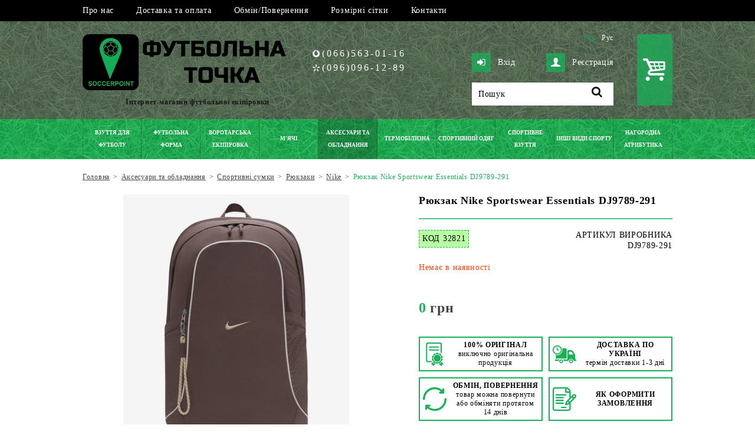

--- FILE ---
content_type: text/html; charset=UTF-8
request_url: https://soccerpoint.com.ua/riukzak-nike-sportswear-essentials-dj9789-291-32821/
body_size: 17207
content:
<!DOCTYPE html>
<html lang="uk">

<head>
	<meta charset="utf-8">
	<meta name="viewport" content="width=device-width, initial-scale=1.0, user-scalable=yes, minimum-scale=1.0">
	<title>Рюкзак Nike Sportswear Essentials DJ9789-291 купити за вигідною ціною</title>			<meta name="description" content="Спортивний рюкзак Nike Sportswear Essentials DJ9789-291 купити за найкращими цінами. ⚡Швидка доставка. ⏩Детальний опис, фото та ❤️відгуки.">	<base href="https://soccerpoint.com.ua/">

	<link rel="preconnect" href="https://www.googletagmanager.com">
	<link rel="preconnect" href="https://analytics.google.com">
	<link rel="preconnect" href="https://www.facebook.net">
	<link rel="preconnect" href="https://connect.facebook.net">
	<link rel="preconnect" href="https://td.doubleclick.net">
	<link rel="preconnect" href="https://googleads.g.doubleclick.net">
	<link rel="preload" href="https://soccerpoint.com.ua/images/bg_header2.jpg" as="image" fetchpriority="high">
	<link rel="preload" href="https://soccerpoint.com.ua/js/jquery.js" as="script">
	<link rel="preload" href="https://soccerpoint.com.ua/css/base_min.v3.css" as="style">
	<link rel="preload" href="https://soccerpoint.com.ua/js/scripts_min.js" as="script">
	<link rel="preload" href="https://soccerpoint.com.ua/font/fontello.woff2?84092984" as="font" type="font/woff2" crossorigin>

	<meta property="og:type" content="website">
			<meta property="og:title" content="Рюкзак Nike Sportswear Essentials DJ9789-291 купити за вигідною ціною">
					<meta property="og:description" content="Спортивний рюкзак Nike Sportswear Essentials DJ9789-291 купити за найкращими цінами. ⚡Швидка доставка. ⏩Детальний опис, фото та ❤️відгуки.">
							<meta property="og:image" content="https://soccerpoint.com.ua/upload/catalog/32900/32821/ryukzak-nike-sportswear-essentials-dj9789-291-dj9789-291.jpg">
				<meta property="og:url" content="https://soccerpoint.com.ua/riukzak-nike-sportswear-essentials-dj9789-291-32821/">

								<link rel="alternate" hreflang="uk" href="https://soccerpoint.com.ua/riukzak-nike-sportswear-essentials-dj9789-291-32821/">				<link rel="alternate" hreflang="ru" href="https://soccerpoint.com.ua/ru/rjukzak-nike-sportswear-essentials-dj9789-291-32821/">
									<link rel="canonical" href="https://soccerpoint.com.ua/riukzak-nike-sportswear-essentials-dj9789-291-32821/">
				
								
				<!-- CSS base style -->
				<link href="https://soccerpoint.com.ua/css/base_min.v3.css" rel="stylesheet">
				<link href="https://soccerpoint.com.ua/css/adaptive_768_min.css" rel="stylesheet">
				<link href="https://soccerpoint.com.ua/css/adaptive_320_min.v3.css" rel="stylesheet">
				<link href="https://soccerpoint.com.ua/css/adaptive_menu_min.v2.css" rel="stylesheet">
				<link href="js/colorbox/colorbox.css" rel="stylesheet" type="text/css">
		<link href="js/raty/jquery.raty.css" rel="stylesheet" type="text/css">
																<!-- Standard Favicon -->
				<link href="https://soccerpoint.com.ua/favicon.ico" rel="icon" type="image/x-icon">
				<!-- Font Icons -->
				<link href="css/fontello.css" rel="stylesheet">
				<!--[if IE]><script src="https://soccerpoint.com.ua/js/html5.js"></script><![endif]-->
				<script src="https://soccerpoint.com.ua/js/jquery.js"></script>
				<script defer src="https://soccerpoint.com.ua/js/colorbox/colorbox_min.js"></script>
		<script defer src="https://soccerpoint.com.ua/js/raty/jquery_raty_min.js"></script>
		<script src="https://soccerpoint.com.ua/js/components/catalog_details_min.js"></script>
				<script src="https://soccerpoint.com.ua/js/scripts_min.js"></script>
				<script defer src="https://soccerpoint.com.ua/js/lang/ua.js"></script>
				<script defer src="https://soccerpoint.com.ua/js/plugins/modernizr.js"></script>
				<script defer src="https://soccerpoint.com.ua/js/plugins/mob_menu/jquery_menu_aim_min.js"></script>
				<script defer src="https://soccerpoint.com.ua/js/plugins/mob_menu/main.js"></script>
				<script>
					LANG = 'ua';
					DEF_LANG = 'ua';
					limit_dealer = 0;
					limit_wholesale = 0;
									</script>

				<!-- Google Tag Manager -->
				<script>
					(function(w, d, s, l, i) {
						w[l] = w[l] || [];
						w[l].push({
							'gtm.start': new Date().getTime(),
							event: 'gtm.js'
						});
						var f = d.getElementsByTagName(s)[0],
							j = d.createElement(s),
							dl = l != 'dataLayer' ? '&l=' + l : '';
						j.async = true;
						j.src =
							'https://www.googletagmanager.com/gtm.js?id=' + i + dl;
						f.parentNode.insertBefore(j, f);
					})(window, document, 'script', 'dataLayer', 'GTM-PTK62LT');
				</script>
				<!-- End Google Tag Manager -->

</head>

<body>
	<!-- Google Tag Manager (noscript) -->
	<noscript><iframe src="https://www.googletagmanager.com/ns.html?id=GTM-PTK62LT"
			height="0" width="0" style="display:none;visibility:hidden"></iframe></noscript>
	<!-- End Google Tag Manager (noscript) -->
	<section class="fm for_footer_bottom">
		<!-- шапка сайту -->
		<header class="fm header">
			<!-- додаткове меню -->
		<!--	<div class="notification__message" style="background-color: #02c117;border-radius: 5px;padding: 12px;margin: 5px;color: white;font-weight: bold;text-align: center;">
				<p></p>
				<p></p>
			</div>  -->
			<div class="fm bg_top_menu">
				<div class="centre">
					<nav class="fm top_menu"><ul><li><a href="https://soccerpoint.com.ua/pro-nas/">Про нас<b></b></a></li><li><a href="https://soccerpoint.com.ua/dostavka-ta-oplata/">Доставка та оплата<b></b></a></li><li><a href="https://soccerpoint.com.ua/obminpovernennia/">Обмін/Повернення<b></b></a></li><li><a href="https://soccerpoint.com.ua/rozmirni-sitky/">Розмірні сітки<b></b></a></li><li><a href="https://soccerpoint.com.ua/kontakty/">Контакти<b></b></a></li></ul></nav>
				</div>
			</div>
			<div class="fm for_top_menu ">
				<div class="fm main_part">
					<div class="centre">
						<!-- логотип -->
						<div class="fm for_logo">
															<a href="https://soccerpoint.com.ua/"><img src="https://soccerpoint.com.ua/images/logo_ua.png" loading="lazy" width="369" height="95" alt="Футбольна Точка" title="Футбольна Точка"></a>
								<span>Інтернет-магазин футбольної екіпіровки</span>
													</div>
						<!-- контейнер телефони -->
						<div class="fm phone_container">
							<!-- телефони + skype адреса -->
							<div class="fm place_info">
								<div class="fm info_inner"><div class="fm phones"><a href="tel:0665630116"><span class="mts">(066)563-01-16</span></a><a href="tel:0960961289"><span class="kyiv">(096)096-12-89</span></a></div></div>
							</div>
						</div>
						<!-- контейнер пошук -->
						<div class="fm search_container">
							<!-- мова -->
															<div class="fm languages">
																			<a href="https://soccerpoint.com.ua/riukzak-nike-sportswear-essentials-dj9789-291-32821/" class="ua active">Укр</a>
																			<a href="https://soccerpoint.com.ua/ru/rjukzak-nike-sportswear-essentials-dj9789-291-32821/" class="ru">Рус</a>
																	</div>
														<!-- логування -->
							<div class="fmr for_login">
																	<a href="https://soccerpoint.com.ua/profile/login/" class="fm login"><b class="icon-lock-open-alt"></b>Вхід</a>
									<a href="https://soccerpoint.com.ua/profile/login/" class="fmr register"><b class="icon-user"></b>Реєстрація</a>
															</div>
							<!-- пошук -->
							<div id="search_form" class="fm for_search">
								<form action="https://soccerpoint.com.ua/search/" method="get">
									<input type="text" name="query" value="">
									<a href="#" class="icon-search"></a>
								</form>
							</div>
						</div>
						<!-- міні кошик -->
						<div id="mini_cart" class="fmr for_mini_cart icon-basket">
															<span class="mc_empty"></span>
													</div>
					</div>
				</div>
								<!-- головне меню каталогу -->
				<div class="fm for_main_menu">
					<div class="centre">
						<span class="mb-title">Меню</span>
						<nav><ul><li><a href="https://soccerpoint.com.ua/vzuttia-dlia-futbolu/"><span>Взуття для футболу</span><b></b></a><div class="for_evry_drop"><div class="fm one_col"><ul class="fm ul_one"><li><a href="https://soccerpoint.com.ua/butsy-ua/">Бутси</a><ul><li><a href="https://soccerpoint.com.ua/butsy-nike-ua/">Бутси Nike</a></li><li><a href="https://soccerpoint.com.ua/butsy-adidas-ua/">Бутси Adidas</a></li><li><a href="https://soccerpoint.com.ua/butsy-puma-ua/">Бутси Puma</a></li><li><a href="https://soccerpoint.com.ua/butsy-joma-ua/">Бутси Joma</a></li><li><a href="https://soccerpoint.com.ua/butsy-lotto-ua/">Бутси Lotto</a></li><li><a href="https://soccerpoint.com.ua/butsy-umbro-ua/">Бутси Umbro</a></li><li><a href="https://soccerpoint.com.ua/butsy-mizuno-ua/">Бутси Mizuno</a></li></ul></li></ul></div><div class="fm one_col"><ul class="fm ul_one"><li><a href="https://soccerpoint.com.ua/sorokonizhky/">Сороконіжки</a><ul><li><a href="https://soccerpoint.com.ua/sorokonizhky-nike/">Сороконіжки Nike</a></li><li><a href="https://soccerpoint.com.ua/sorokonizhky-adidas/">Сороконіжки Adidas</a></li><li><a href="https://soccerpoint.com.ua/sorokonizhky-puma/">Сороконіжки Puma</a></li><li><a href="https://soccerpoint.com.ua/sorokonizhky-joma/">Сороконіжки Joma</a></li><li><a href="https://soccerpoint.com.ua/sorokonizhky-kelme/">Сороконіжки Kelme</a></li><li><a href="https://soccerpoint.com.ua/sorokonizhky-lotto/">Сороконіжки Lotto</a></li><li><a href="https://soccerpoint.com.ua/sorokonizhky-umbro/">Сороконіжки Umbro</a></li></ul></li></ul></div><div class="fm one_col"><ul class="fm ul_one"><li><a href="https://soccerpoint.com.ua/futzalky/">Футзалки</a><ul><li><a href="https://soccerpoint.com.ua/futzalky-nike/">Футзалки Nike</a></li><li><a href="https://soccerpoint.com.ua/futzalky-adidas/">Футзалки Adidas</a></li><li><a href="https://soccerpoint.com.ua/futzalky-puma/">Футзалки Puma</a></li><li><a href="https://soccerpoint.com.ua/futzalky-joma/">Футзалки Joma</a></li><li><a href="https://soccerpoint.com.ua/futzalky-kelme/">Футзалки Kelme</a></li><li><a href="https://soccerpoint.com.ua/futzalky-lotto/">Футзалки Lotto</a></li><li><a href="https://soccerpoint.com.ua/futzalky-umbro/">Футзалки Umbro</a></li><li><a href="https://soccerpoint.com.ua/futzalky-mizuno/">Футзалки Mizuno</a></li></ul></li></ul></div><div class="fm one_col"><ul class="fm ul_one"><li><a href="https://soccerpoint.com.ua/dytiache-vzuttia-dlia-futbolu/">Дитяче взуття для футболу</a><ul><li><a href="https://soccerpoint.com.ua/dytiachi-butsy/">Дитячі бутси</a></li><li><a href="https://soccerpoint.com.ua/dytiachi-sorokonizhky/">Дитячі сороконіжки</a></li><li><a href="https://soccerpoint.com.ua/dytiachi-futzalky/">Дитячі футзалки</a></li></ul></li></ul></div></div></li><li><a href="https://soccerpoint.com.ua/futbolna-forma/"><span>Футбольна форма</span><b></b></a><div class="for_evry_drop"><div class="fm one_col"><ul class="fm ul_one"><li><a href="https://soccerpoint.com.ua/futbolna-forma-futbolky/">Футболки</a></li></ul></div><div class="fm one_col"><ul class="fm ul_one"><li><a href="https://soccerpoint.com.ua/futbolna-forma-shorty/">Шорти</a></li></ul></div><div class="fm one_col"><ul class="fm ul_one"><li><a href="https://soccerpoint.com.ua/futbolna-forma-komplekty/">Комплекти</a></li></ul></div><div class="fm one_col"><ul class="fm ul_one"><li><a href="https://soccerpoint.com.ua/ghetry/">Гетри</a></li></ul></div><div class="fm one_col"><ul class="fm ul_one"><li><a href="https://soccerpoint.com.ua/manishky/">Манішки</a></li></ul></div><div class="fm one_col"><ul class="fm ul_one"><li><a href="https://soccerpoint.com.ua/nanesennia-nomeriv-na-formu/">Нанесення номерів на форму</a></li></ul></div></div></li><li><a href="https://soccerpoint.com.ua/vorotarska-ekipirovka/"><span>Воротарська екіпіровка</span><b></b></a><div class="for_evry_drop"><div class="fm one_col"><ul class="fm ul_one"><li><a href="https://soccerpoint.com.ua/vorotarska-forma/">Воротарська форма</a><ul><li><a href="https://soccerpoint.com.ua/vorotarski-rehlany/">Воротарські реглани</a></li><li><a href="https://soccerpoint.com.ua/vorotarski-shtany-i-shorty/">Воротарські штани і шорти</a></li><li><a href="https://soccerpoint.com.ua/vorotarski-komplekty/">Воротарські комплекти</a></li></ul></li></ul></div><div class="fm one_col"><ul class="fm ul_one"><li><a href="https://soccerpoint.com.ua/vorotarski-rukavytsi/">Воротарські рукавиці</a></li></ul></div><div class="fm one_col"><ul class="fm ul_one"><li><a href="https://soccerpoint.com.ua/vorotarski-aksesuary/">Воротарські аксесуари</a></li></ul></div></div></li><li><a href="https://soccerpoint.com.ua/miachi/"><span>М&#39;ячі</span><b></b></a><div class="for_evry_drop"><div class="fm one_col"><ul class="fm ul_one"><li><a href="https://soccerpoint.com.ua/futbolni-miachi/">Футбольні м&#39;ячі</a></li></ul></div><div class="fm one_col"><ul class="fm ul_one"><li><a href="https://soccerpoint.com.ua/miachi-dlia-futzalu/">Футзальні м&#39;ячі</a></li></ul></div><div class="fm one_col"><ul class="fm ul_one"><li><a href="https://soccerpoint.com.ua/basketbolni-miachi/">Баскетбольні м&#39;ячі</a></li></ul></div><div class="fm one_col"><ul class="fm ul_one"><li><a href="https://soccerpoint.com.ua/voleibolni-miachi/">Волейбольні м&#39;ячі</a></li></ul></div><div class="fm one_col"><ul class="fm ul_one"><li><a href="https://soccerpoint.com.ua/ghandbolni-miachi/">Гандбольні м&#39;ячі</a></li></ul></div><div class="fm one_col"><ul class="fm ul_one"><li><a href="https://soccerpoint.com.ua/miachi-dlia-amerykanskoho-futbolu/">М&#39;ячі для американського футболу</a></li></ul></div><div class="fm one_col"><ul class="fm ul_one"><li><a href="https://soccerpoint.com.ua/miachi-dlia-pliazhnoho-futbolu/">М&#39;ячі для пляжного футболу</a></li></ul></div><div class="fm one_col"><ul class="fm ul_one"><li><a href="https://soccerpoint.com.ua/miachi-dlia-fristailu-ta-vulychnoho-futbolu/">М&#39;ячі для фрістайлу та вуличного футболу</a></li></ul></div><div class="fm one_col"><ul class="fm ul_one"><li><a href="https://soccerpoint.com.ua/miachi-suvenirni/">М&#39;ячі сувенірні</a></li></ul></div><div class="fm one_col"><ul class="fm ul_one"><li><a href="https://soccerpoint.com.ua/aksesuary-dlia-miachiv/">Аксесуари для м&#39;ячів</a></li></ul></div></div></li><li><a href="https://soccerpoint.com.ua/aksesuary-ta-obladnannia/" class="active nra"><span>Аксесуари та обладнання</span><b></b></a><div class="for_evry_drop"><div class="fm one_col"><ul class="fm ul_one"><li><a href="https://soccerpoint.com.ua/sportyvni-sumky/" class="active">Спортивні сумки</a><ul><li><a href="https://soccerpoint.com.ua/riukzaky/" class="active">Рюкзаки</a></li><li><a href="https://soccerpoint.com.ua/sumky-sportyvni/">Сумки спортивні</a></li><li><a href="https://soccerpoint.com.ua/sumky-na-kolesakh/">Сумки на колесах</a></li><li><a href="https://soccerpoint.com.ua/sumky-cherez-pleche/">Сумки через плече</a></li><li><a href="https://soccerpoint.com.ua/sumky-na-poias/">Сумки на пояс</a></li><li><a href="https://soccerpoint.com.ua/sumky-dlia-vzuttia/">Сумки для взуття</a></li></ul></li></ul></div><div class="fm one_col"><ul class="fm ul_one"><li><a href="https://soccerpoint.com.ua/shchytky-futbolni/">Щитки футбольні</a></li></ul></div><div class="fm one_col"><ul class="fm ul_one"><li><a href="https://soccerpoint.com.ua/suddivske-ekipiruvannia/">Суддівське екіпірування</a></li></ul></div><div class="fm one_col"><ul class="fm ul_one"><li><a href="https://soccerpoint.com.ua/kapitanski-poviazky/">Капітанські пов&#39;язки</a></li></ul></div><div class="fm one_col"><ul class="fm ul_one"><li><a href="https://soccerpoint.com.ua/sportyvna-medytsyna/">Спортивна медицина</a><ul><li><a href="https://soccerpoint.com.ua/medychni-sumky/">Медичні сумки</a></li><li><a href="https://soccerpoint.com.ua/zamorozky-heli/">Заморозки</a></li><li><a href="https://soccerpoint.com.ua/bandazhi-i-stabilizatory-ua/">Бандажі і стабілізатори</a></li><li><a href="https://soccerpoint.com.ua/mazi-heli-kremy/">Мазі, гелі, креми</a></li><li><a href="https://soccerpoint.com.ua/medychni-miachi/">Медичні м&#39;ячі</a></li></ul></li></ul></div><div class="fm one_col"><ul class="fm ul_one"><li><a href="https://soccerpoint.com.ua/bariery-fishky-konusy/">Бар&#39;єри, фішки, конуси</a></li></ul></div><div class="fm one_col"><ul class="fm ul_one"><li><a href="https://soccerpoint.com.ua/fliahy-i-konteinery-dlia-ridyny/">Фляги і контейнери для рідини</a></li></ul></div><div class="fm one_col"><ul class="fm ul_one"><li><a href="https://soccerpoint.com.ua/taktychni-doshky/">Тактичні дошки</a></li></ul></div><div class="fm one_col"><ul class="fm ul_one"><li><a href="https://soccerpoint.com.ua/rushnyky/">Рушники</a></li></ul></div><div class="fm one_col"><ul class="fm ul_one"><li><a href="https://soccerpoint.com.ua/sitky-dlia-vorit/">Сітки для воріт</a></li></ul></div><div class="fm one_col"><ul class="fm ul_one"><li><a href="https://soccerpoint.com.ua/inshe/">Інше</a></li></ul></div></div></li><li><a href="https://soccerpoint.com.ua/termobilyzna/"><span>Термобілизна</span><b></b></a><div class="for_evry_drop"><div class="fm one_col"><ul class="fm ul_one"><li><a href="https://soccerpoint.com.ua/termobilyzna-futbolky/">Футболки</a></li></ul></div><div class="fm one_col"><ul class="fm ul_one"><li><a href="https://soccerpoint.com.ua/termobilyzna-maiky/">Майки</a></li></ul></div><div class="fm one_col"><ul class="fm ul_one"><li><a href="https://soccerpoint.com.ua/termobilyzna-dovhyi-rukav/">Довгий рукав</a></li></ul></div><div class="fm one_col"><ul class="fm ul_one"><li><a href="https://soccerpoint.com.ua/termobilyzna-trusy/">Шорти</a></li></ul></div><div class="fm one_col"><ul class="fm ul_one"><li><a href="https://soccerpoint.com.ua/termobilyzna-shtany/">Штани</a></li></ul></div><div class="fm one_col"><ul class="fm ul_one"><li><a href="https://soccerpoint.com.ua/termobilyzna-komplekty/">Комплекти</a></li></ul></div></div></li><li><a href="https://soccerpoint.com.ua/sportyvnyi-odiah/"><span>Спортивний одяг</span><b></b></a><div class="for_evry_drop"><div class="fm one_col"><ul class="fm ul_one"><li><a href="https://soccerpoint.com.ua/cholovichyi-odiah/">Чоловічий одяг</a><ul><li><a href="https://soccerpoint.com.ua/futbolky/">Футболки</a></li><li><a href="https://soccerpoint.com.ua/polo-ua/">Поло</a></li><li><a href="https://soccerpoint.com.ua/shtany/">Штани</a></li><li><a href="https://soccerpoint.com.ua/shorty-ua/">Шорти</a></li><li><a href="https://soccerpoint.com.ua/losiny-ua/">Лосіни</a></li><li><a href="https://soccerpoint.com.ua/sportyvni-kostiumy/">Спортивні костюми</a></li><li><a href="https://soccerpoint.com.ua/olimpiiky/">Олімпійки</a></li><li><a href="https://soccerpoint.com.ua/rehlany-tolstovky/">Реглани, толстовки</a></li><li><a href="https://soccerpoint.com.ua/vitrovky/">Вітровки</a></li><li><a href="https://soccerpoint.com.ua/kurtky/">Куртки</a></li><li><a href="https://soccerpoint.com.ua/zhyletky/">Жилетки</a></li><li><a href="https://soccerpoint.com.ua/kepky/">Кепки</a></li><li><a href="https://soccerpoint.com.ua/shapky/">Шапки</a></li><li><a href="https://soccerpoint.com.ua/rukavytsi/">Рукавиці</a></li><li><a href="https://soccerpoint.com.ua/sharfy-ua/">Горловики</a></li><li><a href="https://soccerpoint.com.ua/shkarpetky/">Шкарпетки</a></li></ul></li></ul></div><div class="fm one_col"><ul class="fm ul_one"><li><a href="https://soccerpoint.com.ua/zhinochyi-odiah/">Жіночий одяг</a><ul><li><a href="https://soccerpoint.com.ua/futbolky-zhinochi/">Футболки</a></li><li><a href="https://soccerpoint.com.ua/maiky-zhinochi/">Майки</a></li><li><a href="https://soccerpoint.com.ua/polo-zhinochi/">Поло</a></li><li><a href="https://soccerpoint.com.ua/topy-zhinochi/">Топи</a></li><li><a href="https://soccerpoint.com.ua/losiny-zhinochi/">Лосіни</a></li><li><a href="https://soccerpoint.com.ua/shtany-zhinochi/">Штани</a></li><li><a href="https://soccerpoint.com.ua/shorty-zhinochi/">Шорти</a></li><li><a href="https://soccerpoint.com.ua/brydzhi-zhinochi/">Бриджі</a></li><li><a href="https://soccerpoint.com.ua/plattia/">Плаття</a></li><li><a href="https://soccerpoint.com.ua/rehlany-zhinochi/">Реглани</a></li><li><a href="https://soccerpoint.com.ua/sportyvni-kostiumy-zhinochi/">Спортивні костюми</a></li><li><a href="https://soccerpoint.com.ua/olimpiiky-zhinochi/">Олімпійки</a></li><li><a href="https://soccerpoint.com.ua/kurtky-zhinochi/">Куртки</a></li><li><a href="https://soccerpoint.com.ua/zhyletkky-zhinochi/">Жилетки</a></li><li><a href="https://soccerpoint.com.ua/vitrovky-zhinochi/">Вітровки</a></li><li><a href="https://soccerpoint.com.ua/shapky-zhinochi/">Шапки</a></li></ul></li></ul></div><div class="fm one_col"><ul class="fm ul_one"><li><a href="https://soccerpoint.com.ua/dytiachyi-odiah/">Дитячий одяг</a><ul><li><a href="https://soccerpoint.com.ua/futbolky-dytiachi/">Футболки</a></li><li><a href="https://soccerpoint.com.ua/polo-dytiache/">Поло</a></li><li><a href="https://soccerpoint.com.ua/topy-dytiachi/">Топи</a></li><li><a href="https://soccerpoint.com.ua/shtany-dytiachi/">Штани</a></li><li><a href="https://soccerpoint.com.ua/shorty-dytiachi/">Шорти</a></li><li><a href="https://soccerpoint.com.ua/losiny-dytiachi/">Лосіни</a></li><li><a href="https://soccerpoint.com.ua/plattia-dytiache/">Плаття</a></li><li><a href="https://soccerpoint.com.ua/sportyvni-kostiumy-dytiachi/">Спортивні костюми</a></li><li><a href="https://soccerpoint.com.ua/olimpiiky-dytiachi/">Олімпійки</a></li><li><a href="https://soccerpoint.com.ua/rehlany-dytiachi/">Реглани</a></li><li><a href="https://soccerpoint.com.ua/vitrovky-dytiachi/">Вітровки</a></li><li><a href="https://soccerpoint.com.ua/kurtky-dytiachi/">Куртки</a></li><li><a href="https://soccerpoint.com.ua/zhyletky-dytiachi/">Жилетки</a></li><li><a href="https://soccerpoint.com.ua/kepky-dytiachi/">Кепки</a></li><li><a href="https://soccerpoint.com.ua/shapky-dytiachi/">Шапки</a></li><li><a href="https://soccerpoint.com.ua/rukavytsi-dytiachi/">Рукавиці</a></li></ul></li></ul></div></div></li><li><a href="https://soccerpoint.com.ua/sportyvne-vzuttia/"><span>Спортивне взуття</span><b></b></a><div class="for_evry_drop"><div class="fm one_col"><ul class="fm ul_one"><li><a href="https://soccerpoint.com.ua/choloviche-vzuttia/">Чоловіче взуття</a><ul><li><a href="https://soccerpoint.com.ua/krosivky-povsiakdenni/">Кросівки повсякденні</a></li><li><a href="https://soccerpoint.com.ua/krosivky-dlia-bihu/">Кросівки для бігу</a></li><li><a href="https://soccerpoint.com.ua/krosivky-dlia-tenisu/">Кросівки для тенісу</a></li><li><a href="https://soccerpoint.com.ua/basketbolni-krosivky/">Баскетбольні кросівки</a></li><li><a href="https://soccerpoint.com.ua/cherevyky/">Черевики</a></li><li><a href="https://soccerpoint.com.ua/shlopantsi/">Шльопанці</a></li><li><a href="https://soccerpoint.com.ua/vietnamky/">В&#39;єтнамки</a></li><li><a href="https://soccerpoint.com.ua/sandali/">Сандалі</a></li></ul></li></ul></div><div class="fm one_col"><ul class="fm ul_one"><li><a href="https://soccerpoint.com.ua/zhinoche-vzuttia/">Жіноче взуття</a><ul><li><a href="https://soccerpoint.com.ua/krosivky-povsiakdenni-zhinochyi/">Кросівки повсякденні</a></li><li><a href="https://soccerpoint.com.ua/krosivky-dlia-bihu-zhinochi/">Кросівки для бігу</a></li><li><a href="https://soccerpoint.com.ua/krosivky-dlia-tenisu-zhinochi/">Кросівки для тенісу</a></li><li><a href="https://soccerpoint.com.ua/basketbolni-krosivky-zhinochi/">Баскетбольні кросівки</a></li><li><a href="https://soccerpoint.com.ua/cherevyky-zhinochi/">Черевики</a></li><li><a href="https://soccerpoint.com.ua/shlopantsi-zhinochi/">Шльопанці</a></li><li><a href="https://soccerpoint.com.ua/vietnamky-zhinochi/">В&#39;єтнамки</a></li><li><a href="https://soccerpoint.com.ua/sandali-zhinochi/">Сандалі</a></li></ul></li></ul></div><div class="fm one_col"><ul class="fm ul_one"><li><a href="https://soccerpoint.com.ua/dytiache-vzuttia/">Дитяче взуття</a><ul><li><a href="https://soccerpoint.com.ua/krosivky-povsiakdenni-dytiachi/">Кросівки повсякденні</a></li><li><a href="https://soccerpoint.com.ua/krosivky-dlia-bihu-dytiachi/">Кросівки для бігу</a></li><li><a href="https://soccerpoint.com.ua/krosivky-dlia-tenisu-dytiachi/">Кросівки для тенісу</a></li><li><a href="https://soccerpoint.com.ua/basketbolni-krosivky-dytiachi/">Баскетбольні кросівки</a></li><li><a href="https://soccerpoint.com.ua/cherevyky-dytiachi/">Черевики</a></li><li><a href="https://soccerpoint.com.ua/shlopantsi-dytiachi/">Шльопанці</a></li><li><a href="https://soccerpoint.com.ua/sandali-dytiachi/">Сандалі</a></li></ul></li></ul></div></div></li><li><a href="https://soccerpoint.com.ua/inshi-vydy-sportu/"><span>Інші види спорту</span><b></b></a><div class="for_evry_drop"><div class="fm one_col"><ul class="fm ul_one"><li><a href="https://soccerpoint.com.ua/bih/">Біг</a><ul><li><a href="https://soccerpoint.com.ua/futbolky-bih/">Футболки</a></li><li><a href="https://soccerpoint.com.ua/maiky-bih/">Майки</a></li><li><a href="https://soccerpoint.com.ua/topy-bih/">Топи</a></li><li><a href="https://soccerpoint.com.ua/shorty-bih/">Шорти</a></li><li><a href="https://soccerpoint.com.ua/brydzhi-bih/">Бриджі</a></li><li><a href="https://soccerpoint.com.ua/losiny-bih/">Лосіни</a></li><li><a href="https://soccerpoint.com.ua/zhyletki-bih/">Жилетки</a></li></ul></li></ul></div><div class="fm one_col"><ul class="fm ul_one"><li><a href="https://soccerpoint.com.ua/velosport/">Велоспорт</a><ul><li><a href="https://soccerpoint.com.ua/velofutbolky/">Велофутболки</a></li><li><a href="https://soccerpoint.com.ua/velokombinezony/">Велокомбінезони</a></li><li><a href="https://soccerpoint.com.ua/veloshorty/">Велошорти</a></li><li><a href="https://soccerpoint.com.ua/velokurtky/">Велокуртки</a></li></ul></li></ul></div><div class="fm one_col"><ul class="fm ul_one"><li><a href="https://soccerpoint.com.ua/basketbol/">Баскетбол</a><ul><li><a href="https://soccerpoint.com.ua/forma-basketbol/">Форма комплекти</a></li><li><a href="https://soccerpoint.com.ua/maiky-basketbol/">Майки</a></li><li><a href="https://soccerpoint.com.ua/shorty-basketbol/">Шорти</a></li></ul></li></ul></div><div class="fm one_col"><ul class="fm ul_one"><li><a href="https://soccerpoint.com.ua/voleibol/">Волейбол</a><ul><li><a href="https://soccerpoint.com.ua/futbolky-voleibol/">Футболки</a></li><li><a href="https://soccerpoint.com.ua/maiky-voleibol/">Майки</a></li><li><a href="https://soccerpoint.com.ua/forma-voleibol/">Форма комплекти</a></li></ul></li></ul></div><div class="fm one_col"><ul class="fm ul_one"><li><a href="https://soccerpoint.com.ua/tenis/">Теніс</a><ul><li><a href="https://soccerpoint.com.ua/futbolky-tenis/">Футболки</a></li><li><a href="https://soccerpoint.com.ua/shorty-tenis/">Шорти</a></li><li><a href="https://soccerpoint.com.ua/plattia-tenis/">Плаття</a></li><li><a href="https://soccerpoint.com.ua/spidnytsi-tenis/">Спідниці</a></li><li><a href="https://soccerpoint.com.ua/forma-tenis/">Форма комплекти</a></li></ul></li></ul></div><div class="fm one_col"><ul class="fm ul_one"><li><a href="https://soccerpoint.com.ua/rehbi/">Регбі</a><ul><li><a href="https://soccerpoint.com.ua/futbolky-rehbi/">Футболки</a></li><li><a href="https://soccerpoint.com.ua/shorty-rehbi/">Шорти</a></li></ul></li></ul></div><div class="fm one_col"><ul class="fm ul_one"><li><a href="https://soccerpoint.com.ua/plavannia/">Плавання</a><ul><li><a href="https://soccerpoint.com.ua/shapochky-dlia-plavannia/">Шапочки для плавання</a></li><li><a href="https://soccerpoint.com.ua/okuliary-dlia-plavannia/">Окуляри для плавання</a></li><li><a href="https://soccerpoint.com.ua/plavky/">Плавки</a></li><li><a href="https://soccerpoint.com.ua/kupalnyky/">Купальники</a></li></ul></li></ul></div></div></li><li><a href="https://soccerpoint.com.ua/nahorodna-atrybutyka/"><span>Нагородна атрибутика</span><b></b></a><div class="for_evry_drop"><div class="fm one_col"><ul class="fm ul_one"><li><a href="https://soccerpoint.com.ua/kubky/">Кубки</a></li></ul></div><div class="fm one_col"><ul class="fm ul_one"><li><a href="https://soccerpoint.com.ua/medali/">Медалі</a></li></ul></div><div class="fm one_col"><ul class="fm ul_one"><li><a href="https://soccerpoint.com.ua/statuetky/">Статуетки</a></li></ul></div></div></li></ul></nav>					</div>
				</div>
			</div>
		</header>
		<!-- контент сайту -->
		<div class="fm content">
			<section class="fm main_col ">
				<!-- хлібні крихти -->
									<div class="fm clickpath_place">
						<div class="centre">
							<div class="fm clickpath" itemscope itemtype="http://schema.org/BreadcrumbList">
																	<div itemprop="itemListElement" itemscope itemtype="http://schema.org/ListItem" class="clickpath_item">
																															<a href="https://soccerpoint.com.ua/" itemprop="item"><span itemprop="name">Головна</span></a>
																				<meta itemprop="position" content="1">
									</div>
																	<div itemprop="itemListElement" itemscope itemtype="http://schema.org/ListItem" class="clickpath_item">
										<b>&gt;</b>																					<a href="https://soccerpoint.com.ua/aksesuary-ta-obladnannia/" itemprop="item"><span itemprop="name">Аксесуари та обладнання</span></a>
																				<meta itemprop="position" content="2">
									</div>
																	<div itemprop="itemListElement" itemscope itemtype="http://schema.org/ListItem" class="clickpath_item">
										<b>&gt;</b>																					<a href="https://soccerpoint.com.ua/sportyvni-sumky/" itemprop="item"><span itemprop="name">Спортивні сумки</span></a>
																				<meta itemprop="position" content="3">
									</div>
																	<div itemprop="itemListElement" itemscope itemtype="http://schema.org/ListItem" class="clickpath_item">
										<b>&gt;</b>																					<a href="https://soccerpoint.com.ua/riukzaky/" itemprop="item"><span itemprop="name">Рюкзаки</span></a>
																				<meta itemprop="position" content="4">
									</div>
																	<div itemprop="itemListElement" itemscope itemtype="http://schema.org/ListItem" class="clickpath_item">
										<b>&gt;</b>																					<a href="https://soccerpoint.com.ua/riukzaky/f/brand-nike/" itemprop="item"><span itemprop="name">Nike</span></a>
																				<meta itemprop="position" content="5">
									</div>
																	<div itemprop="itemListElement" itemscope itemtype="http://schema.org/ListItem" class="clickpath_item current">
										<b>&gt;</b>																					<span itemprop="name">Рюкзак Nike Sportswear Essentials DJ9789-291</span>
																				<meta itemprop="position" content="6">
									</div>
															</div>
						</div>
					</div>
								<!-- весь контент + адмінка -->
				<!-- детальне каталогу -->
<section class="fm details">
	<div class="centre">
		<!-- основна інформація -->
		<div class="fm details_box">
			<!-- шапка топу -->
			<header class="fm dt_top_tit">
				<h1>Рюкзак Nike Sportswear Essentials DJ9789-291</h1>
				<div class="fm dt_other">
					<div class="fm dt_cod"><span style="background-color:#b8ffa3; padding:5px; border:1px dashed #17b159;">Код 32821</span></div>
					<div class="fm dt_cod" style="text-align:right;">Артикул виробника<div id="product_sku">DJ9789-291</div></div>
					<!-- <div class="fmr dt_how_much">
						Товар переглядають 3 користувача					</div> -->
				</div>
			</header>

			<!-- основні фото товару -->
			<div class="fm dt_photos">
				<!-- вивід головного фото -->
								<div class="fm main_photo">
					<div>
						<a href="https://soccerpoint.com.ua/upload/catalog/32900/32821/ryukzak-nike-sportswear-essentials-dj9789-291-dj9789-291.jpg" class="gallery-item">
																																			<img src="https://soccerpoint.com.ua/upload/catalog/32900/32821/m_ryukzak-nike-sportswear-essentials-dj9789-291-dj9789-291.jpg" loading="lazy" alt="Рюкзак Nike Sportswear Essentials DJ9789-291" title="Рюкзак Nike Sportswear Essentials DJ9789-291">
						</a>
						<!-- соціальні кнопки -->
						<div class="fm det_socials">
							<div class="fm da_title">Поділитись:</div>
							<div class="share42init"></div>
							<script defer src="https://soccerpoint.com.ua/share42/share42.js"></script>
						</div>
					</div>
				</div>
				
				
									<!-- превюшки - горизонтальні -->
					<div class="fm small_photos horizontal">
						<a href="#" class="fm dt_ar_left icon-angle-left invisible catalog_btn"></a>
						<div class="fm sp_container">
							<div class="fm sp_all">
																																												<a href="https://soccerpoint.com.ua/upload/catalog/32900/32821/ryukzak-nike-sportswear-essentials-dj9789-291-dj9789-2911.jpg" class="gallery-item">
									<span>
										<img src="https://soccerpoint.com.ua/upload/catalog/32900/32821/t_ryukzak-nike-sportswear-essentials-dj9789-291-dj9789-2911.jpg" loading="lazy" alt="Рюкзак Nike Sportswear Essentials DJ9789-291" title="Рюкзак Nike Sportswear Essentials DJ9789-291">
									</span>
										</a>
																																				<a href="https://soccerpoint.com.ua/upload/catalog/32900/32821/ryukzak-nike-sportswear-essentials-dj9789-291-dj9789-2912.jpg" class="gallery-item">
									<span>
										<img src="https://soccerpoint.com.ua/upload/catalog/32900/32821/t_ryukzak-nike-sportswear-essentials-dj9789-291-dj9789-2912.jpg" loading="lazy" alt="Рюкзак Nike Sportswear Essentials DJ9789-291" title="Рюкзак Nike Sportswear Essentials DJ9789-291">
									</span>
										</a>
																																				<a href="https://soccerpoint.com.ua/upload/catalog/32900/32821/ryukzak-nike-sportswear-essentials-dj9789-291-dj9789-2913.jpg" class="gallery-item">
									<span>
										<img src="https://soccerpoint.com.ua/upload/catalog/32900/32821/t_ryukzak-nike-sportswear-essentials-dj9789-291-dj9789-2913.jpg" loading="lazy" alt="Рюкзак Nike Sportswear Essentials DJ9789-291" title="Рюкзак Nike Sportswear Essentials DJ9789-291">
									</span>
										</a>
																																				<a href="https://soccerpoint.com.ua/upload/catalog/32900/32821/ryukzak-nike-sportswear-essentials-dj9789-291-dj9789-2914.jpg" class="gallery-item">
									<span>
										<img src="https://soccerpoint.com.ua/upload/catalog/32900/32821/t_ryukzak-nike-sportswear-essentials-dj9789-291-dj9789-2914.jpg" loading="lazy" alt="Рюкзак Nike Sportswear Essentials DJ9789-291" title="Рюкзак Nike Sportswear Essentials DJ9789-291">
									</span>
										</a>
																																				<a href="https://soccerpoint.com.ua/upload/catalog/32900/32821/ryukzak-nike-sportswear-essentials-dj9789-291-dj9789-2915.jpg" class="gallery-item">
									<span>
										<img src="https://soccerpoint.com.ua/upload/catalog/32900/32821/t_ryukzak-nike-sportswear-essentials-dj9789-291-dj9789-2915.jpg" loading="lazy" alt="Рюкзак Nike Sportswear Essentials DJ9789-291" title="Рюкзак Nike Sportswear Essentials DJ9789-291">
									</span>
										</a>
																																				<a href="https://soccerpoint.com.ua/upload/catalog/32900/32821/ryukzak-nike-sportswear-essentials-dj9789-291-dj9789-2916.jpg" class="gallery-item">
									<span>
										<img src="https://soccerpoint.com.ua/upload/catalog/32900/32821/t_ryukzak-nike-sportswear-essentials-dj9789-291-dj9789-2916.jpg" loading="lazy" alt="Рюкзак Nike Sportswear Essentials DJ9789-291" title="Рюкзак Nike Sportswear Essentials DJ9789-291">
									</span>
										</a>
																																				<a href="https://soccerpoint.com.ua/upload/catalog/32900/32821/ryukzak-nike-sportswear-essentials-dj9789-291-dj9789-2917.jpg" class="gallery-item">
									<span>
										<img src="https://soccerpoint.com.ua/upload/catalog/32900/32821/t_ryukzak-nike-sportswear-essentials-dj9789-291-dj9789-2917.jpg" loading="lazy" alt="Рюкзак Nike Sportswear Essentials DJ9789-291" title="Рюкзак Nike Sportswear Essentials DJ9789-291">
									</span>
										</a>
																																				<a href="https://soccerpoint.com.ua/upload/catalog/32900/32821/ryukzak-nike-sportswear-essentials-dj9789-291-dj9789-2918.jpg" class="gallery-item">
									<span>
										<img src="https://soccerpoint.com.ua/upload/catalog/32900/32821/t_ryukzak-nike-sportswear-essentials-dj9789-291-dj9789-2918.jpg" loading="lazy" alt="Рюкзак Nike Sportswear Essentials DJ9789-291" title="Рюкзак Nike Sportswear Essentials DJ9789-291">
									</span>
										</a>
																																				<a href="https://soccerpoint.com.ua/upload/catalog/32900/32821/ryukzak-nike-sportswear-essentials-dj9789-291-dj9789-2919.jpg" class="gallery-item">
									<span>
										<img src="https://soccerpoint.com.ua/upload/catalog/32900/32821/t_ryukzak-nike-sportswear-essentials-dj9789-291-dj9789-2919.jpg" loading="lazy" alt="Рюкзак Nike Sportswear Essentials DJ9789-291" title="Рюкзак Nike Sportswear Essentials DJ9789-291">
									</span>
										</a>
																								</div>
						</div>
						<a href="#" class="fm dt_ar_right icon-angle-right catalog_btn right_ctg_btn"></a>
					</div>
							</div>
			<!-- опис в топі -->
			<div class="fmr dt_top">
				<!-- наявність -->
									<div class="fm presence">Немає в наявності</div>
								<!-- характеристики топу -->
								<div class="fm dt_top_options">
					<div class="fm da_title">Характеристики</div>
					<div class="fm char_table">
													<div class="ct_row">
								<div class="ct_col">Виробник:&nbsp;</div>
								<div class="ct_col">Nike</div>
							</div>
											</div>
				</div>
								<!-- ціна та кнопка купити -->
				<div class="fm det_price">
					<!-- <div class="fm da_title">Опис товару</div> -->
					<div class="fm po_box desc_box">
						<article>
							<div class="fm article_text">
															</div>
						</article>
					</div>
					<!-- випадайка з опціями -->
										
					<!-- основний варіант купівлі -->
					<div id="option_price_0" class="fm option_price active">
						<div class="fm price_box">
							<div class="fm price">
																<span class="fm main_price"><b>0</b> грн</span>
							</div>
							<div class="fm other_prices">
								
															</div>
						</div>
						<div class="fmr buy_me">
														<!-- купити в один клік -->
													</div>
					</div>
					<!-- варіант купівлі якщо вибрані опції -->
					                    <!--Advantages-->
                    <div class="advantages">
                        <figure class="advantage">
                            <svg version="1.1" id="ribbon" class="advantage__icon" xmlns="http://www.w3.org/2000/svg" xmlns:xlink="http://www.w3.org/1999/xlink" x="0px" y="0px"
	 viewBox="0 0 25.143 25.143" xml:space="preserve">
                                <path d="M18.313,21.852c0.188,0.03,0.38-0.016,0.534-0.129c0.152-0.11,0.258-0.28,0.286-0.469l0.169-1.123
                                    c0.034-0.226,0.175-0.418,0.379-0.521l1.017-0.508c0.172-0.087,0.301-0.236,0.359-0.417c0.06-0.183,0.041-0.379-0.045-0.549
                                    l-0.524-1.013c-0.103-0.198-0.103-0.439,0-0.639l0.524-1.012c0.086-0.17,0.104-0.366,0.045-0.549
                                    c-0.059-0.182-0.188-0.33-0.359-0.417l-1.017-0.508c-0.204-0.103-0.345-0.295-0.379-0.521l-0.169-1.123
                                    c-0.028-0.189-0.134-0.358-0.286-0.468c-0.154-0.114-0.346-0.16-0.534-0.129l-1.125,0.188c-0.223,0.037-0.449-0.037-0.609-0.198
                                    l-0.799-0.812c-0.135-0.135-0.316-0.211-0.508-0.211c-0.189,0-0.374,0.077-0.508,0.211l-0.799,0.812
                                    c-0.159,0.162-0.386,0.235-0.609,0.198l-1.123-0.185c-0.188-0.031-0.38,0.015-0.535,0.129c-0.153,0.11-0.258,0.279-0.286,0.468
                                    l-0.168,1.123c-0.035,0.226-0.175,0.418-0.379,0.521l-1.018,0.508c-0.169,0.087-0.3,0.235-0.358,0.417
                                    c-0.059,0.183-0.042,0.379,0.044,0.549l0.524,1.012c0.104,0.199,0.104,0.44,0,0.639l-0.524,1.013
                                    c-0.086,0.17-0.103,0.366-0.044,0.549c0.059,0.181,0.188,0.33,0.358,0.417l1.018,0.508c0.204,0.103,0.344,0.295,0.379,0.521
                                    l0.168,1.123c0.028,0.188,0.133,0.358,0.286,0.469c0.154,0.113,0.346,0.159,0.535,0.129l1.123-0.185
                                    c0.223-0.039,0.45,0.036,0.609,0.197l0.799,0.81c0.135,0.138,0.318,0.214,0.508,0.214c0.191,0,0.374-0.076,0.508-0.214l0.799-0.81
                                    c0.16-0.161,0.387-0.236,0.609-0.197L18.313,21.852z M15.271,21.032c-2.39,0-4.333-1.943-4.333-4.332s1.944-4.334,4.333-4.334
                                    c2.39,0,4.333,1.946,4.333,4.334S17.662,21.032,15.271,21.032z"/>
                                <path d="M15.272,12.991c-2.041,0-3.703,1.66-3.703,3.702s1.663,3.702,3.703,3.702
                                    c2.043,0,3.703-1.66,3.703-3.702S17.315,12.991,15.272,12.991z"/>
                                <path d="M21.725,22.663l-2.015-2.016l-0.102,0.68c-0.048,0.313-0.222,0.602-0.479,0.787
                                    c-0.255,0.186-0.574,0.265-0.892,0.213l-1.126-0.184c-0.093-0.006-0.149,0.02-0.19,0.062l-0.192,0.193l2.632,2.631
                                    c0.102,0.102,0.249,0.138,0.385,0.097c0.136-0.043,0.236-0.156,0.264-0.297l0.237-1.277l1.281-0.24
                                    c0.14-0.026,0.253-0.127,0.294-0.264C21.864,22.911,21.826,22.762,21.725,22.663z"/>
                                <path d="M13.469,22.138l-1.16,0.189c-0.325,0.05-0.64-0.028-0.896-0.216
                                    c-0.255-0.184-0.429-0.472-0.477-0.787l-0.102-0.677L8.82,22.663c-0.1,0.1-0.137,0.248-0.096,0.384
                                    c0.043,0.137,0.157,0.236,0.295,0.264l1.28,0.239l0.24,1.279c0.026,0.141,0.127,0.254,0.263,0.297
                                    c0.135,0.041,0.283,0.005,0.383-0.096l2.631-2.632l-0.192-0.194C13.582,22.161,13.526,22.138,13.469,22.138z"/>
                                <path d="M16.42,4.217H6.985c-0.34,0-0.615,0.275-0.615,0.615C6.369,5.174,6.644,5.448,6.985,5.448h9.435
                                    c0.339,0,0.615-0.274,0.615-0.614C17.035,4.494,16.758,4.217,16.42,4.217z"/>
                                <path d="M16.42,7.371H6.985c-0.34,0-0.615,0.275-0.615,0.613C6.369,8.324,6.644,8.6,6.985,8.6h9.435
                                    c0.339,0,0.615-0.274,0.615-0.615C17.035,7.646,16.758,7.371,16.42,7.371z"/>
                                <path d="M9.872,20.216l-0.465-0.232c-0.119-0.06-0.227-0.137-0.327-0.223H5.108
                                    c-0.272,0-0.493-0.222-0.493-0.492V1.804c0-0.273,0.221-0.494,0.493-0.494h13.218c0.271,0,0.493,0.221,0.493,0.494v9.007
                                    c0.22,0.052,0.43,0.148,0.614,0.285c0.36,0.257,0.609,0.668,0.676,1.116l0.02-10.407C20.131,0.81,19.321,0,18.326,0H5.108
                                    C4.113,0,3.303,0.811,3.303,1.805v17.466c0,0.996,0.811,1.806,1.805,1.806h3.905L9.872,20.216z"/>
                            </svg>
                            <figcaption class="advantage__caption">
                                <b class="advantage__title">100% оригінал</b>
                                виключно оригінальна продукція                                <div class="advantage__desc"><p style="text-align:center">&nbsp;</p><p style="text-align:center"><strong>100% ОРИГІНАЛЬНА ПРОДУКЦІЯ</strong></p><p style="text-align:center">&nbsp;</p><p style="text-align:justify">&nbsp;Наш магазин реалізує виключно оригінальну продукцію. Ми цінуємо своїх клієнтів і дорожимо своєю &nbsp;репутацією, тому в нас нема ніяких копій, топ-реплік і підробок. Купуючи в нас Ви можете бути впевнені, що придбали 100% оригінал.</p></div>                            </figcaption>
                        </figure>
                        <figure class="advantage">
                            <svg version="1.1" id="delivery" class="advantage__icon" xmlns="http://www.w3.org/2000/svg" xmlns:xlink="http://www.w3.org/1999/xlink" x="0px" y="0px"
	 width="612.001px" height="612px" viewBox="0 0 612.001 612" xml:space="preserve"
	>
                                <path d="M604.131,440.17h-19.12V333.237c0-12.512-3.776-24.787-10.78-35.173l-47.92-70.975
                                    c-11.725-17.311-31.238-27.698-52.169-27.698h-74.28c-8.734,0-15.737,7.082-15.737,15.738v225.043H262.475
                                    c11.567,9.992,19.514,23.92,21.796,39.658H412.53c4.563-31.238,31.475-55.396,63.972-55.396c32.498,0,59.33,24.158,63.895,55.396
                                    h63.735c4.328,0,7.869-3.541,7.869-7.869V448.04C612,443.713,608.46,440.17,604.131,440.17z M525.76,312.227h-98.044
                                    c-4.327,0-7.868-3.463-7.868-7.869v-54.372c0-4.328,3.541-7.869,7.868-7.869h59.724c2.597,0,4.957,1.259,6.452,3.305l38.32,54.451
                                    C535.831,305.067,532.133,312.227,525.76,312.227z M476.502,440.17c-27.068,0-48.943,21.953-48.943,49.021
                                    c0,26.99,21.875,48.943,48.943,48.943c26.989,0,48.943-21.953,48.943-48.943C525.445,462.125,503.491,440.17,476.502,440.17z
                                     M476.502,513.665c-13.535,0-24.472-11.016-24.472-24.471c0-13.535,10.937-24.473,24.472-24.473
                                    c13.533,0,24.472,10.938,24.472,24.473C500.974,502.649,490.036,513.665,476.502,513.665z M68.434,440.17
                                    c-4.328,0-7.869,3.543-7.869,7.869v23.922c0,4.328,3.541,7.869,7.869,7.869h87.971c2.282-15.738,10.229-29.666,21.718-39.658
                                    H68.434V440.17z M220.298,440.17c-26.989,0-48.943,21.953-48.943,49.021c0,26.99,21.954,48.943,48.943,48.943
                                    c27.068,0,48.943-21.953,48.943-48.943C269.242,462.125,247.367,440.17,220.298,440.17z M220.298,513.665
                                    c-13.534,0-24.471-11.016-24.471-24.471c0-13.535,10.937-24.473,24.471-24.473c13.534,0,24.472,10.938,24.472,24.473
                                    C244.77,502.649,233.832,513.665,220.298,513.665z M338.014,150.605h-91.198c4.485,13.298,6.846,27.54,6.846,42.255
                                    c0,74.28-60.431,134.711-134.711,134.711c-13.535,0-26.675-2.045-39.029-5.744v86.949c0,4.328,3.541,7.869,7.869,7.869h265.96
                                    c4.329,0,7.869-3.541,7.869-7.869V174.211C361.619,161.149,351.075,150.605,338.014,150.605z M118.969,73.866
                                    C53.264,73.866,0,127.129,0,192.834s53.264,118.969,118.969,118.969s118.97-53.264,118.97-118.969S184.674,73.866,118.969,73.866z
                                     M118.969,284.73c-50.752,0-91.896-41.143-91.896-91.896c0-50.753,41.144-91.896,91.896-91.896
                                    c50.753,0,91.896,41.144,91.896,91.896C210.865,243.587,169.722,284.73,118.969,284.73z M154.066,212.242
                                    c-1.014,0-2.052-0.131-3.082-0.407L112.641,201.5c-5.148-1.391-8.729-6.062-8.729-11.396v-59.015
                                    c0-6.516,5.287-11.803,11.803-11.803c6.516,0,11.803,5.287,11.803,11.803v49.971l29.614,7.983
                                    c6.294,1.698,10.02,8.177,8.322,14.469C164.033,208.776,159.269,212.242,154.066,212.242z"/>
                            </svg>
                            <figcaption class="advantage__caption">
                                <b class="advantage__title">Доставка по Україні</b>
                                термін доставки 1-3 дні                                <div class="advantage__desc"><p style="text-align:center"><strong>ДОСТАВКА ПО УКРАЇНІ 1-3 ДНІ</strong></p><p style="text-align:justify">&nbsp;</p><p style="text-align:justify">Доставка товарів інтернет-магазину &quot;Футбольна Точка&quot; здійснюється по всій території України.</p><p style="text-align:justify">&nbsp;</p><p style="text-align:justify">- Доставка здійснюється службою доставки &quot;Нова Пошта&quot;.</p><p style="text-align:justify">&nbsp;</p><p style="text-align:justify">- Середня вартість доставки 70-100 грн., В залежності від габаритів, ваги та вартості товару, відповідно до тарифів компанії перевізника.</p><p style="text-align:justify">&nbsp;</p><p style="text-align:justify">- Термін доставки залежить від графіка доставки перевізника, в середньому 1-3 дні.</p></div>                            </figcaption>
                        </figure>
                        <figure class="advantage">
                            <svg version="1.1" id="return" class="advantage__icon" xmlns="http://www.w3.org/2000/svg" xmlns:xlink="http://www.w3.org/1999/xlink" x="0px" y="0px"
	 viewBox="0 0 384 384" xml:space="preserve">
                                <path d="M331.912,17.336c-8.832,0-16,7.168-16,16v13.336C281.544,16.704,237.712,0,191,0C85.68,0,0,85.992,0,191.68
                                        c0,8.832,7.168,16,16,16c8.832,0,16-7.168,16-16C32,103.632,103.328,32,191,32c38.456,0,74.584,13.616,103.064,38.072H279.4
                                        c-8.832,0-16,7.168-16,16c0,8.832,7.168,16,16,16h52.512c8.832,0,16-7.168,16-16V33.336
                                        C347.912,24.504,340.744,17.336,331.912,17.336z"/>
                                <path d="M368,176.32c-8.832,0-16,7.168-16,16C352,280.368,280.672,352,193,352c-38.008,0-73.752-13.28-102.072-37.2h15.368
                                        c8.832,0,16-7.168,16-16c0-8.832-7.168-16-16-16h-52.52c-0.144,0-0.272,0.04-0.408,0.04c-0.608,0.016-1.208,0.096-1.816,0.184
                                        c-0.448,0.064-0.896,0.104-1.336,0.208c-0.528,0.12-1.048,0.312-1.568,0.488c-0.48,0.168-0.968,0.312-1.432,0.52
                                        c-0.44,0.2-0.856,0.456-1.28,0.696c-0.504,0.288-1,0.568-1.472,0.904c-0.12,0.088-0.256,0.136-0.376,0.232
                                        c-0.272,0.208-0.48,0.464-0.736,0.688c-0.424,0.368-0.848,0.736-1.232,1.152c-0.36,0.384-0.672,0.784-0.984,1.192
                                        c-0.312,0.408-0.616,0.816-0.896,1.248c-0.28,0.448-0.52,0.912-0.752,1.376c-0.232,0.456-0.448,0.92-0.632,1.4
                                        c-0.184,0.496-0.328,0.992-0.464,1.504c-0.128,0.488-0.264,0.976-0.344,1.48c-0.096,0.568-0.136,1.136-0.176,1.712
                                        c-0.024,0.328-0.096,0.648-0.096,0.984v52.736c0,8.832,7.168,16,16,16c8.832,0,16-7.168,16-16v-12.72
                                        C103.88,367.856,147.056,384,193,384c105.32,0,191-85.992,191-191.68C384,183.488,376.832,176.32,368,176.32z"/>
                            </svg>
                            <figcaption class="advantage__caption">
                                <b class="advantage__title">Обмін, повернення</b>
                                товар можна повернути або обміняти протягом 14 днів                                <div class="advantage__desc"><p style="text-align:center"><strong>УМОВИ ОБМІНУ І ПОВЕРНЕННЯ</strong></p><p style="text-align:justify">&nbsp; Відповідно до Закону України &laquo;Про захист прав споживачів&raquo; Ви можете протягом <strong>14 днів</strong> з моменту покупки повернути товари, придбані в магазині &laquo;ФУТБОЛЬНА ТОЧКА&raquo; і отримати назад їх вартість. Так само, можливий обмін на інший розмір або іншу модель товару, за умови виконання всіх норм передбачених Законом.</p><p style="text-align:justify">&nbsp;</p><p style="text-align:justify">Обмін товару проводиться:</p><p style="text-align:justify">- якщо він не використовувався;</p><p style="text-align:justify">- якщо збережено його товарний вид;</p><p style="text-align:justify">- якщо збережені споживчі властивості, пломби, ярлики;</p><p style="text-align:justify">&nbsp;</p><p style="text-align:justify"><u>Роз&#39;яснення:</u> <strong>Товарним видом</strong> вважається відсутність видимих ​​ознак його використання, збереження фірмової упаковки і наявності на ньому всіх цінників і інших ярликів. Не допускається нанесення на упаковку написів, адрес, і.т.д. Коробки обмотані клейкою стрічкою без додаткової упаковки назад не приймаються.</p><p style="text-align:justify">&nbsp;</p><p style="text-align:justify">&nbsp;</p><p style="text-align:justify">&nbsp;У разі обміну або повернення, клієнт оплачує доставку товарів в магазин. Якщо клієнт вирішив не обмінювати товар, а забрати гроші, йому повертають тільки вартість товару.</p><p style="text-align:justify">&nbsp;</p><p style="text-align:justify">&nbsp;У разі якщо причиною повернення послужила помилка працівників магазину, клієнтові повертають повну вартість замовлення, так само, магазин оплачує зворотну пересилку товару. Під помилкою магазину мається на увазі:</p><p style="text-align:justify">- вислана не та модель, що зазначений в замовленні;</p><p style="text-align:justify">- висланий не той розмір, що зазначений в замовленні;</p><p style="text-align:justify">- надіслана бракована модель.</p><p style="text-align:justify">&nbsp;</p><p style="text-align:justify">&nbsp;</p><p style="text-align:justify"><strong>Порядок оформлення обміну.</strong></p><p style="text-align:justify">- Протягом 14 днів від дати отримання посилки, надішліть товар, який не підійшов, службою доставки &quot;Нова Пошта&quot;, попередньо уточнивши реквізити для відправки у співробітника нашого магазину.</p><p style="text-align:justify">- Як тільки повернення буде отримано, Вам передзвонить один із співробітників магазину для узгодження деталей обміну.</p><p style="text-align:justify">&nbsp;</p><p style="text-align:justify">&nbsp;</p><p style="text-align:justify"><strong>Порядок повернення коштів.</strong></p><p style="text-align:justify">- Протягом 14 днів від дати отримання посилки, надішліть товар, який не підійшов, службою доставки &quot;Нова Пошта, попередньо уточнивши реквізити для відправки у співробітника нашого магазину.</p><p style="text-align:justify">- Гроші будуть повернуті в строк до 5 робочих днів від дати отримання повернення в поштовому відділенні. Повернення здійснюється поштовим, або банківським переказом, на Ваш вибір, виходячи з вартості товару на момент його покупки.</p><p style="text-align:justify">&nbsp;</p><p style="text-align:justify">&nbsp;Нагадаємо, що повертається тільки вартість товару. Вартість пересилання повернення оплачує клієнт. Із суми повернення установа, яка здійснює грошові перекази (банк або пошта) знімає комісію за переказ грошових коштів. Винятком є ​​випадки, коли причиною повернення послужила помилка працівників магазину. В цьому випадку ми компенсуємо вартість пересилки повернення і оплачуємо банківські послуги з переказу грошових коштів.</p></div>                            </figcaption>
                        </figure>
                        <figure class="advantage">
                            <svg version="1.1" id="contract" class="advantage__icon" xmlns="http://www.w3.org/2000/svg" xmlns:xlink="http://www.w3.org/1999/xlink" x="0px" y="0px"
	 viewBox="0 0 512 512" xml:space="preserve">
                                <path d="M498.791,161.127c-17.545-17.546-46.094-17.545-63.645,0.004c-5.398,5.403-39.863,39.896-45.128,45.166V87.426
                                        c0-12.02-4.681-23.32-13.181-31.819L334.412,13.18C325.913,4.68,314.612,0,302.592,0H45.018c-24.813,0-45,20.187-45,45v422
                                        c0,24.813,20.187,45,45,45h300c24.813,0,45-20.187,45-45V333.631L498.79,224.767C516.377,207.181,516.381,178.715,498.791,161.127
                                        z M300.019,30c2.834,0,8.295-0.491,13.18,4.393l42.426,42.427c4.76,4.761,4.394,9.978,4.394,13.18h-60V30z M360.018,467
                                        c0,8.271-6.728,15-15,15h-300c-8.271,0-15-6.729-15-15V45c0-8.271,6.729-15,15-15h225v75c0,8.284,6.716,15,15,15h75v116.323
                                        c0,0-44.254,44.292-44.256,44.293l-21.203,21.204c-1.646,1.646-2.888,3.654-3.624,5.863l-21.214,63.64
                                        c-1.797,5.39-0.394,11.333,3.624,15.35c4.023,4.023,9.968,5.419,15.35,3.624l63.64-21.213c2.209-0.736,4.217-1.977,5.863-3.624
                                        l1.82-1.82V467z M326.378,312.427l21.213,21.213l-8.103,8.103l-31.819,10.606l10.606-31.82L326.378,312.427z M368.8,312.422
                                        l-21.213-21.213c11.296-11.305,61.465-61.517,72.105-72.166l21.213,21.213L368.8,312.422z M477.573,203.558l-15.463,15.476
                                        l-21.213-21.213l15.468-15.481c5.852-5.849,15.366-5.848,21.214,0C483.426,188.19,483.457,197.673,477.573,203.558z"/>
                                <path d="M285.018,150h-210c-8.284,0-15,6.716-15,15s6.716,15,15,15h210c8.284,0,15-6.716,15-15S293.302,150,285.018,150z"/>
                                <path d="M225.018,210h-150c-8.284,0-15,6.716-15,15s6.716,15,15,15h150c8.284,0,15-6.716,15-15S233.302,210,225.018,210z"/>
                                <path d="M225.018,270h-150c-8.284,0-15,6.716-15,15s6.716,15,15,15h150c8.284,0,15-6.716,15-15S233.302,270,225.018,270z"/>
                                <path d="M225.018,330h-150c-8.284,0-15,6.716-15,15s6.716,15,15,15h150c8.284,0,15-6.716,15-15S233.302,330,225.018,330z"/>
                                <path d="M285.018,422h-90c-8.284,0-15,6.716-15,15s6.716,15,15,15h90c8.284,0,15-6.716,15-15S293.302,422,285.018,422z"/>
                            </svg>
                            <figcaption class="advantage__caption">
                                <b class="advantage__title">Як оформити замовлення</b>
                                <div class="advantage__desc"><p style="text-align:justify">&nbsp;</p><p style="text-align:justify">Щоб зробити замовлення на нашому сайті потрібно виконати декілька простих кроків:</p><p style="text-align:justify">&nbsp;</p><p style="text-align:justify">Виберіть товар який Вам сподобався (якщо товар має розміри, тоді спочатку потрібно вибрати необхідний Вам розмір) після чого нажати на кнопку <strong>&laquo;КУПИТИ&raquo;</strong>.</p><p style="text-align:justify">&nbsp;</p><p style="text-align:justify"><img alt="Як оформити замовлення 1" src="/upload/images/zakaz1.jpg" style="width:90%" title="Як оформити замовлення 1" /></p><p style="text-align:justify">&nbsp;</p><p style="text-align:justify">Якщо хочете придбати в нас декілька товарів натисніть&nbsp; на <strong>&laquo;Продовжити покупки&raquo;</strong> і виберіть всі інтересуючі Вас товари, після чого нажміть на кнопку <strong>&laquo;ОФОРМИТИ ЗАМОВЛЕННЯ&raquo;</strong>.</p><p style="text-align:justify">&nbsp;</p><p style="text-align:justify">&nbsp;</p><p style="text-align:justify"><img alt="Як оформити замовлення 2" src="/upload/images/zakaz2.jpg" style="width:90%" title="Як оформити замовлення 2" /></p><p style="text-align:justify">&nbsp;</p><p style="text-align:justify">Заповніть всі необхідні поля для оформлення замовлення:</p><p><br />1.&nbsp;&nbsp; &nbsp;Прізвище та Ім&rsquo;я.<br />2.&nbsp;&nbsp; &nbsp;Контактний номер телефону.<br />3.&nbsp;&nbsp; &nbsp;E-mail.<br />4.&nbsp;&nbsp; &nbsp;Коментарі чи побажання до замовлення.<br />5.&nbsp;&nbsp; &nbsp;Виберіть спосіб доставки.<br />6.&nbsp;&nbsp; &nbsp;Виберіть спосіб оплати.</p><p style="text-align:justify"><br />&nbsp;<img alt="Як оформити замовлення 3" src="/upload/images/zakaz3.jpg" style="width:90%" title="Як оформити замовлення 3" /></p><p style="text-align:justify"><br />Після перевірки введених даних, натисніть кнопку <strong>&laquo;ОФОРМИТИ ЗАМОВЛЕННЯ&raquo;</strong>.</p><p style="text-align:justify"><img alt="Як оформити замовлення 4" src="/upload/images/zakaz4.jpg" style="width:80%" title="Як оформити замовлення 4" /><br /><strong>Замовлення оформлено.</strong></p><p style="text-align:justify">&nbsp;</p><p style="text-align:justify">Очікуйте, в найкоротші терміни менеджер зв&rsquo;яжеться з вами для підтвердження замовлення.</p><p style="text-align:justify">&nbsp;</p><p style="text-align:justify"><u><strong>Дякуємо за покупку!</strong></u></p><p style="text-align:justify">&nbsp;</p></div>                            </figcaption>
                        </figure>
                    </div>
				</div>
			</div>
		</div>
	</div>
</section>

<!-- вкладки детального -->
<section class="fm det_all">
	<!--   лінки вкладок -->
	<div class="fm det_links_place">
		<div class="fm sw_links">
			<div class="centre">
				<ul id="product_tabs">
					<li><a href="#" data-target="" class="active">Все</a>
					<li><a href="#" data-target="product_description">Опис</a>					<li><a href="#" data-target="product_options">Характеристики</a>					<li><a href="#" data-target="product_photos">Фото</a>										<li><a href="#" data-target="product_reviews">Відгуки</a>
					<li><a href="#" data-target="product_delivery">Доставка та оплата</a>
				</ul>
			</div>
		</div>
	</div>
	<div class="fm det_all_box">
		<!--   опис товару -->
				<section id="product_description" class="fm det_description product_tab">
			<div class="fm op_title">
				<div class="centre">Опис</div>
			</div>
			<div class="centre">
				<div class="fm po_box">
					<article>
						<div class="fm article_text">
							<p>Матеріал: 67% нейлон, 33% поліестер<br />Цей рюкзак має велике відділення для ноутбука, тримач для телефону та містке основне відділення, що робить його придатним для будь-якої ситуації. Колірна обробка підкреслює конструкцію, а водовідштовхувальні деталі захищають вміст від негоди. Цей продукт виготовлений як мінімум на 50% із перероблених поліефірних волокон. Велике основне відділення полегшує доступ до вмісту. Водовідштовхувальне оздоблення та вітрозахисна планка на блискавці у центральному відділенні допомагають зберегти речі сухими. Ручки для зручного доступу до вмісту прикрашені графікою NIKE. Мультимедійний відсік дозволяє заховати телефон. Регульовані плечові лямки. Основна частина: 67% нейлон, 33% поліестер. Підкладка: 100% поліестер. Розміри: 51 x 30,5 x 15 см.</p>						</div>
					</article>
				</div>
			</div>
		</section>
				<!--   характеристики -->
				<section id="product_options" class="fm det_options product_tab">
			<div class="fm op_title">
				<div class="centre">Характеристики</div>
			</div>
			<div class="centre">
				<div class="fm po_box">
					<div class="fm char_table">
													<div class="ct_row">
								<div class="ct_col">Виробник</div>
								<div class="ct_col"><a href="https://soccerpoint.com.ua/riukzaky/f/brand-nike/">Nike</a></div>
							</div>
											</div>
				</div>
			</div>
		</section>
				<!--   фото товару -->
				<section id="product_photos" class="fm det_photos product_tab">
			<div class="fm op_title"><div class="centre">Фото</div></div>
			<div class="centre">
				<div class="fm po_box">
					<div id="details_photo" class="fm dp_all">
												<div class="fm dp_one">
							<div>
								<a href="https://soccerpoint.com.ua/upload/catalog/32900/32821/ryukzak-nike-sportswear-essentials-dj9789-291-dj9789-291.jpg" class="gallery-item">
									<img src="https://soccerpoint.com.ua/upload/catalog/32900/32821/t_ryukzak-nike-sportswear-essentials-dj9789-291-dj9789-291.jpg" loading="lazy" alt="Рюкзак Nike Sportswear Essentials DJ9789-291" title="Рюкзак Nike Sportswear Essentials DJ9789-291">
								</a>
							</div>
						</div>
												<div class="fm dp_one">
							<div>
								<a href="https://soccerpoint.com.ua/upload/catalog/32900/32821/ryukzak-nike-sportswear-essentials-dj9789-291-dj9789-2911.jpg" class="gallery-item">
									<img src="https://soccerpoint.com.ua/upload/catalog/32900/32821/t_ryukzak-nike-sportswear-essentials-dj9789-291-dj9789-2911.jpg" loading="lazy" alt="Рюкзак Nike Sportswear Essentials DJ9789-291" title="Рюкзак Nike Sportswear Essentials DJ9789-291">
								</a>
							</div>
						</div>
												<div class="fm dp_one">
							<div>
								<a href="https://soccerpoint.com.ua/upload/catalog/32900/32821/ryukzak-nike-sportswear-essentials-dj9789-291-dj9789-2912.jpg" class="gallery-item">
									<img src="https://soccerpoint.com.ua/upload/catalog/32900/32821/t_ryukzak-nike-sportswear-essentials-dj9789-291-dj9789-2912.jpg" loading="lazy" alt="Рюкзак Nike Sportswear Essentials DJ9789-291" title="Рюкзак Nike Sportswear Essentials DJ9789-291">
								</a>
							</div>
						</div>
												<div class="fm dp_one">
							<div>
								<a href="https://soccerpoint.com.ua/upload/catalog/32900/32821/ryukzak-nike-sportswear-essentials-dj9789-291-dj9789-2913.jpg" class="gallery-item">
									<img src="https://soccerpoint.com.ua/upload/catalog/32900/32821/t_ryukzak-nike-sportswear-essentials-dj9789-291-dj9789-2913.jpg" loading="lazy" alt="Рюкзак Nike Sportswear Essentials DJ9789-291" title="Рюкзак Nike Sportswear Essentials DJ9789-291">
								</a>
							</div>
						</div>
												<div class="fm dp_one">
							<div>
								<a href="https://soccerpoint.com.ua/upload/catalog/32900/32821/ryukzak-nike-sportswear-essentials-dj9789-291-dj9789-2914.jpg" class="gallery-item">
									<img src="https://soccerpoint.com.ua/upload/catalog/32900/32821/t_ryukzak-nike-sportswear-essentials-dj9789-291-dj9789-2914.jpg" loading="lazy" alt="Рюкзак Nike Sportswear Essentials DJ9789-291" title="Рюкзак Nike Sportswear Essentials DJ9789-291">
								</a>
							</div>
						</div>
												<div class="fm dp_one">
							<div>
								<a href="https://soccerpoint.com.ua/upload/catalog/32900/32821/ryukzak-nike-sportswear-essentials-dj9789-291-dj9789-2915.jpg" class="gallery-item">
									<img src="https://soccerpoint.com.ua/upload/catalog/32900/32821/t_ryukzak-nike-sportswear-essentials-dj9789-291-dj9789-2915.jpg" loading="lazy" alt="Рюкзак Nike Sportswear Essentials DJ9789-291" title="Рюкзак Nike Sportswear Essentials DJ9789-291">
								</a>
							</div>
						</div>
												<div class="fm dp_one">
							<div>
								<a href="https://soccerpoint.com.ua/upload/catalog/32900/32821/ryukzak-nike-sportswear-essentials-dj9789-291-dj9789-2916.jpg" class="gallery-item">
									<img src="https://soccerpoint.com.ua/upload/catalog/32900/32821/t_ryukzak-nike-sportswear-essentials-dj9789-291-dj9789-2916.jpg" loading="lazy" alt="Рюкзак Nike Sportswear Essentials DJ9789-291" title="Рюкзак Nike Sportswear Essentials DJ9789-291">
								</a>
							</div>
						</div>
												<div class="fm dp_one">
							<div>
								<a href="https://soccerpoint.com.ua/upload/catalog/32900/32821/ryukzak-nike-sportswear-essentials-dj9789-291-dj9789-2917.jpg" class="gallery-item">
									<img src="https://soccerpoint.com.ua/upload/catalog/32900/32821/t_ryukzak-nike-sportswear-essentials-dj9789-291-dj9789-2917.jpg" loading="lazy" alt="Рюкзак Nike Sportswear Essentials DJ9789-291" title="Рюкзак Nike Sportswear Essentials DJ9789-291">
								</a>
							</div>
						</div>
												<div class="fm dp_one">
							<div>
								<a href="https://soccerpoint.com.ua/upload/catalog/32900/32821/ryukzak-nike-sportswear-essentials-dj9789-291-dj9789-2918.jpg" class="gallery-item">
									<img src="https://soccerpoint.com.ua/upload/catalog/32900/32821/t_ryukzak-nike-sportswear-essentials-dj9789-291-dj9789-2918.jpg" loading="lazy" alt="Рюкзак Nike Sportswear Essentials DJ9789-291" title="Рюкзак Nike Sportswear Essentials DJ9789-291">
								</a>
							</div>
						</div>
												<div class="fm dp_one">
							<div>
								<a href="https://soccerpoint.com.ua/upload/catalog/32900/32821/ryukzak-nike-sportswear-essentials-dj9789-291-dj9789-2919.jpg" class="gallery-item">
									<img src="https://soccerpoint.com.ua/upload/catalog/32900/32821/t_ryukzak-nike-sportswear-essentials-dj9789-291-dj9789-2919.jpg" loading="lazy" alt="Рюкзак Nike Sportswear Essentials DJ9789-291" title="Рюкзак Nike Sportswear Essentials DJ9789-291">
								</a>
							</div>
						</div>
											</div>
				</div>
			</div>
		</section>
				<!-- відео товару -->
				<!-- відгуки до товару -->
		<section id="product_reviews" class="fm det_reviews product_tab">
			<div class="fm op_title"><div class="centre">Відгуки</div></div>
			<div class="centre">
				<div class="fm po_box">
					<div id="comments_list" class="fm dc_all">
						<div class="fm dc_one dc_one_empty">У цього товару поки немає відгуків, Ви можете залишити відгук першим</div>					</div>
											<div class="fm oops">Залишати відгуки можуть лише авторизовані користувачі</div>
									</div>
			</div>
		</section>
		<!-- умови доставки товару -->
		<section id="product_delivery" class="fm det_delivery product_tab">
			<div class="fm op_title"><div class="centre">Доставка та оплата</div></div>
			<div class="centre">
				<div class="fm po_box">
					<article>
						<div class="fm article_text">
							<p><span style="font-size:20px"><strong>Доставка</strong></span></p><p>Доставка товарів інтернет-магазину &quot;Футбольна Точка&quot; здійснюється по всій території України.</p><ul><li>Доставка здійснюється службою доставки &quot;Нова Пошта&quot;.</li><li>Середня вартість доставки 70-100 грн., залежно від габаритів, ваги та вартості товару, згідно з тарифами компанії перевізника.</li><li>Термін доставки залежить від графіка доставки перевізника (в середньому 1-3 дні).</li></ul><p>&nbsp;</p><p><strong><span style="font-size:20px">Оплата</span><br /><br /><span style="font-size:14px">Накладений платіж</span></strong></p><ul><li>Оплата при отриманні товару у Вашому місті в представництві &quot;Нової Пошти&quot;.</li><li>Перевізник стягує за послугу накладеного платежу комісію в розмірі 20 грн + 2% від вартості замовлення.</li><li>При отриманні товару на складі перевізника Ви оплачуєте вартість доставки + комісію за накладений платіж.<br />&nbsp;</li></ul><p><span style="font-size:14px"><strong>Передоплата (переказ грошових коштів на картку &quot;ПриватБанку&quot;)</strong></span></p><ul><li>Переказ грошових коштів на картку магазину.</li><li>Час надходження платежу - 5-10 хвилин.</li><li>При передоплаті, Ви економите на комісії яку вираховує транспортна компанія за накладений платіж.</li><li>При отримані товару на складі перевізника Ви сплачуєте тільки вартісь доставки.</li></ul>						</div>
					</article>
				</div>
			</div>
		</section>
	</div>
</section>
<!-- супутні товари -->
<!-- супутні товари -->
<!-- ви переглядали -->

<script>
	$(function () {
		$('.dt_photos').photo_gallery({
			group: 'photos',
			product_id: 32821,
			price: 0,
			price_old: 0		});

		$('.det_photos').photo_gallery({
			group: 'photos-1',
			product_id: 32821,
			price: 0,
			price_old: 0		});
	});
</script>

<script type="application/ld+json">
    {
      "@context": "https://schema.org/",
      "@type": "Product",
      "name": "Рюкзак Nike Sportswear Essentials DJ9789-291",
      "image": ["https://soccerpoint.com.ua/upload/catalog/32900/32821/ryukzak-nike-sportswear-essentials-dj9789-291-dj9789-291.jpg","https://soccerpoint.com.ua/upload/catalog/32900/32821/ryukzak-nike-sportswear-essentials-dj9789-291-dj9789-2911.jpg","https://soccerpoint.com.ua/upload/catalog/32900/32821/ryukzak-nike-sportswear-essentials-dj9789-291-dj9789-2912.jpg","https://soccerpoint.com.ua/upload/catalog/32900/32821/ryukzak-nike-sportswear-essentials-dj9789-291-dj9789-2913.jpg","https://soccerpoint.com.ua/upload/catalog/32900/32821/ryukzak-nike-sportswear-essentials-dj9789-291-dj9789-2914.jpg","https://soccerpoint.com.ua/upload/catalog/32900/32821/ryukzak-nike-sportswear-essentials-dj9789-291-dj9789-2915.jpg","https://soccerpoint.com.ua/upload/catalog/32900/32821/ryukzak-nike-sportswear-essentials-dj9789-291-dj9789-2916.jpg","https://soccerpoint.com.ua/upload/catalog/32900/32821/ryukzak-nike-sportswear-essentials-dj9789-291-dj9789-2917.jpg","https://soccerpoint.com.ua/upload/catalog/32900/32821/ryukzak-nike-sportswear-essentials-dj9789-291-dj9789-2918.jpg","https://soccerpoint.com.ua/upload/catalog/32900/32821/ryukzak-nike-sportswear-essentials-dj9789-291-dj9789-2919.jpg"],
      "description": "<p>Матеріал: 67% нейлон, 33% поліестер<br />Цей рюкзак має велике відділення для ноутбука, тримач для телефону та містке основне відділення, що робить його придатним для будь-якої ситуації. Колірна обробка підкреслює конструкцію, а водовідштовхувальні деталі захищають вміст від негоди. Цей продукт виготовлений як мінімум на 50% із перероблених поліефірних волокон. Велике основне відділення полегшує доступ до вмісту. Водовідштовхувальне оздоблення та вітрозахисна планка на блискавці у центральному відділенні допомагають зберегти речі сухими. Ручки для зручного доступу до вмісту прикрашені графікою NIKE. Мультимедійний відсік дозволяє заховати телефон. Регульовані плечові лямки. Основна частина: 67% нейлон, 33% поліестер. Підкладка: 100% поліестер. Розміри: 51 x 30,5 x 15 см.</p>",
      "sku": "32821",
      "mpn": "DJ9789-291",
      "brand": {
        "@type": "Brand",
        "name": "Nike"
        },
	  "offers": {
	     "priceCurrency": "UAH",
	     "price": "0",
	     "url": "https://soccerpoint.com.ua/riukzak-nike-sportswear-essentials-dj9789-291-32821/",
	     "availability": "https://schema.org/OutOfStock"	     }
    }
</script>			</section>
		</div>
	</section>
	<!-- футер сайту -->
	<footer>
		<div class="fm main_footer">
			<div class="centre">
				<!-- меню футер -->
				<div class="fm menu_foot">
					<nav><div class="fm foo_col"><div class="fm fc_title"></div><ul><li><a href="https://soccerpoint.com.ua/butsy-ua/">Футбольні бутси</a></li><li><a href="https://soccerpoint.com.ua/butsy-nike-ua/">Футбольні бутси Nike</a></li><li><a href="https://soccerpoint.com.ua/butsy-adidas-ua/">Футбольні бутси Adidas</a></li><li><a href="https://soccerpoint.com.ua/sorokonizhky/">Сороконіжки</a></li><li><a href="https://soccerpoint.com.ua/sorokonizhky-nike/">Сороконіжки Nike</a></li><li><a href="https://soccerpoint.com.ua/futzalky/">Футзалки</a></li><li><a href="https://soccerpoint.com.ua/futzalky-nike/">Футзалки Nike</a></li><li><a href="https://soccerpoint.com.ua/dytiachi-butsy/">Дитячі футбольні бутси</a></li><li><a href="https://soccerpoint.com.ua/dytiachi-sorokonizhky/">Дитячі сороконіжки</a></li><li><a href="https://soccerpoint.com.ua/dytiachi-futzalky/">Дитячі футзалки</a></li><li><a href="https://soccerpoint.com.ua/futbolna-forma/">Футбольна форма</a></li></ul></div><div class="fm foo_col"><div class="fm fc_title"></div><ul><li><a href="https://soccerpoint.com.ua/futbolni-miachi/">Футбольні м&#39;ячі</a></li><li><a href="https://soccerpoint.com.ua/miachi-dlia-futzalu/">Футзальні м&#39;ячі</a></li><li><a href="https://soccerpoint.com.ua/vorotarska-forma/">Воротарська форма</a></li><li><a href="https://soccerpoint.com.ua/vorotarski-rukavytsi/">Воротарські рукавиці</a></li><li><a href="https://soccerpoint.com.ua/miachi-dlia-futbolu/">М&#39;ячі для футболу</a></li><li><a href="https://soccerpoint.com.ua/shchytky-futbolni/">Футбольні щитки</a></li><li><a href="https://soccerpoint.com.ua/termobilyzna/">Термобілизна</a></li><li><a href="https://soccerpoint.com.ua/sportyvni-kostiumy/">Спортивні костюми</a></li><li><a href="https://soccerpoint.com.ua/krosivky-povsiakdenni/">Кросівки</a></li><li><a href="https://soccerpoint.com.ua/sumky-sportyvni/">Спортивні сумки</a></li><li><a href="https://soccerpoint.com.ua/riukzaky/">Рюкзаки</a></li></ul></div></nav>				</div>
				<!-- інфо футер -->
				<div class="fm info_foot">
					<div class="fm phones"><a href="tel:0665630116"><span class="mts">(066)563-01-16</span></a><a href="tel:0960961289"><span class="kyiv">(096)096-12-89</span></a></div>					<div class="fm skype icon-skype"><a href="skype:ftochka_shop">ftochka_shop</a></div>
					<div class="fm mail icon-mail-alt">shop@soccerpoint.com.ua</div>
					<div class="fm social_btn">
						<a href="https://www.facebook.com/soccerpoint.com.ua/" rel="nofollow" target="_blank" class="icon-facebook"></a>
						<a href="https://www.instagram.com/soccerpoint_com_ua/" rel="nofollow" target="_blank" class="icon-instagram"></a>
					</div>
					<!-- замовлення дзвінка -->
					<div class="fm foo_phone">
						<div class="fm for_order_call sale_form_box">
							<a href="#" class="fm order_call sale_form_open common_but"><b></b><span>Задати питання</span></a>
							<div class="standart_form sale_form hidden">
								<a href="#" class="sf_close sale_form_close"></a>
								<div class="fm sf_title">
									<div class="long_div">З будь-яких питань телефонуйте</div>
									<div class="long_div"><a href="tel:0665630116"><span class="mts">(066)563-01-16</span></a><a href="tel:0960961289"><span class="kyiv">(096)096-12-89</span></a></div>
									<div class="long_div">або задайте питання менеджеру</div>
								</div>
								<div class="long_div name"><input class="sale_name" type="text" placeholder="Прізвище та Ім`я *"></div>
								<div class="long_div phone"><input class="sale_phone" type="text" placeholder="Номер телефону *"></div>
								<div class="long_div question"><textarea class="sale_question" placeholder="Опишіть що вас цікавить"></textarea></div>
								<div class="long_div"><a href="#" class="fm common_but sale_send"><b></b><i class="icon-angle-double-right"></i><span>Задати питання</span></a></div>
							</div>
						</div>
					</div>
				</div>
			</div>
		</div>
		<div class="fm bottom_foot">
			<div class="centre">
				<div class="fm copyright">Футбольна Точка &copy; 2026 Всі права захищені 0.0742</div>
				<!-- мова -->
									<div class="fm languages">
													<a href="https://soccerpoint.com.ua/riukzak-nike-sportswear-essentials-dj9789-291-32821/" class="ua active">Українська</a>
													<a href="https://soccerpoint.com.ua/ru/rjukzak-nike-sportswear-essentials-dj9789-291-32821/" class="ru">Русский</a>
											</div>
								<div class="fm sufix">
					Створення інтернет магазину веб студія “SUFIX”
				</div>
			</div>
		</div>
	</footer>
	<div id="cart" class="cart_window"></div>
	<div id="sizes_table" class="cart_window"></div>
	<div id="advantage_info" class="cart_window"></div>
</body>

</html>

--- FILE ---
content_type: text/css
request_url: https://soccerpoint.com.ua/css/adaptive_menu_min.v2.css
body_size: 1290
content:
@charset "utf-8";.cd-dropdown-wrapper{display:none;position:relative;width:32px;height:32px;margin:0 0 0 -16px;left:50%;-webkit-font-smoothing:antialiased;-moz-osx-font-smoothing:grayscale}@media screen and (max-width:999px){.cd-dropdown-wrapper{background:none repeat scroll 0 0;z-index:9;text-align:right;display:inline-block;position:absolute;top:327px;-webkit-font-smoothing:antialiased;-moz-osx-font-smoothing:grayscale}}@media screen and (max-width:639px){.cd-dropdown-wrapper{display:block;top:446px}}.cd-dropdown-trigger{width:32px;height:32px;position:absolute;top:0;left:50%;margin:0 0 0 -16px;background:url(../img/resp_menu_ico.png) no-repeat}.cd-dropdown{position:fixed;z-index:1;top:0;left:0;width:100%;height:100%;visibility:hidden;-webkit-backface-visibility:hidden;backface-visibility:hidden;-webkit-transform:translateZ(0);-moz-transform:translateZ(0);-ms-transform:translateZ(0);-o-transform:translateZ(0);transform:translateZ(0);-webkit-transform:translateY(-100%);-moz-transform:translateY(-100%);-ms-transform:translateY(-100%);-o-transform:translateY(-100%);transform:translateY(-100%);-webkit-transition:-webkit-transform .5s 0s,visibility 0s .5s;-moz-transition:-moz-transform .5s 0s,visibility 0s .5s;transition:transform .5s 0s,visibility 0s .5s}.cd-dropdown .cd-close{position:absolute;z-index:1;right:0;top:0;height:50px;width:50px;transition:all .2s linear 0s}.cd-dropdown .cd-close::after,.cd-dropdown .cd-close::before{content:'';position:absolute;left:50%;top:50%;bottom:auto;right:auto;-webkit-transform:translateX(-50%) translateY(-50%);-moz-transform:translateX(-50%) translateY(-50%);-ms-transform:translateX(-50%) translateY(-50%);-o-transform:translateX(-50%) translateY(-50%);transform:translateX(-50%) translateY(-50%);height:20px;width:2px;background:#fff;transition:all .2s linear 0s}.cd-dropdown .cd-close::after{-webkit-transform:translateX(-50%) translateY(-50%) rotate(45deg);-moz-transform:translateX(-50%) translateY(-50%) rotate(45deg);-ms-transform:translateX(-50%) translateY(-50%) rotate(45deg);-o-transform:translateX(-50%) translateY(-50%) rotate(45deg);transform:translateX(-50%) translateY(-50%) rotate(45deg)}.cd-dropdown .cd-close:hover::after{-webkit-transform:translateX(-50%) translateY(-50%) rotate(45deg);-moz-transform:translateX(-50%) translateY(-50%) rotate(45deg);height:15px;left:40%;-ms-transform:translateX(-50%) translateY(-50%) rotate(45deg);-o-transform:translateX(-50%) translateY(-50%) rotate(45deg);transform:translateX(-50%) translateY(-50%) rotate(45deg);transition:all .2s linear 0s}.cd-dropdown .cd-close::before{-webkit-transform:translateX(-50%) translateY(-50%) rotate(-45deg);-moz-transform:translateX(-50%) translateY(-50%) rotate(-45deg);-ms-transform:translateX(-50%) translateY(-50%) rotate(-45deg);-o-transform:translateX(-50%) translateY(-50%) rotate(-45deg);transform:translateX(-50%) translateY(-50%) rotate(-45deg)}.cd-dropdown .cd-close:hover::before{-webkit-transform:translateX(-50%) translateY(-50%) rotate(45deg);-moz-transform:translateX(-50%) translateY(-50%) rotate(45deg);height:15px;left:60%;-ms-transform:translateX(-50%) translateY(-50%) rotate(-45deg);-o-transform:translateX(-50%) translateY(-50%) rotate(-45deg);transform:translateX(-50%) translateY(-50%) rotate(-45deg);transition:all .2s linear 0s}.cd-dropdown.dropdown-is-active{visibility:visible;-webkit-transform:translateY(0);-moz-transform:translateY(0);-ms-transform:translateY(0);-o-transform:translateY(0);transform:translateY(0);-webkit-transition:-webkit-transform .5s 0s,visibility 0s 0s;-moz-transition:-moz-transform .5s 0s,visibility 0s 0s;transition:transform .5s 0s,visibility 0s 0s}.cd-dropdown-content,.cd-dropdown-content UL{position:absolute;top:0;left:0;width:100%;height:100%;overflow-x:hidden;overflow-y:auto;-webkit-transition:-webkit-transform .3s;-moz-transition:-moz-transform .3s;transition:transform .3s;padding-top:50px}.cd-dropdown-content A,.cd-dropdown-content UL A{display:block;text-align:left;padding:12px 5%;text-decoration:none}.cd-dropdown-content LI:last-of-type>A,.cd-dropdown-content UL LI:last-of-type>A{border-bottom:none}.cd-dropdown-content .cd-divider+LI>A,.cd-dropdown-content UL .cd-divider+LI>A{border-top-width:0}.cd-dropdown-content .cd-divider,.cd-dropdown-content A,.cd-dropdown-content UL .cd-divider,.cd-dropdown-content UL A{-webkit-transform:translateZ(0);-moz-transform:translateZ(0);-ms-transform:translateZ(0);-o-transform:translateZ(0);transform:translateZ(0);-webkit-backface-visibility:hidden;backface-visibility:hidden;-webkit-transition:opacity .3s,-webkit-transform .3s;-moz-transition:opacity .3s,-moz-transform .3s;transition:opacity .3s,transform .3s,color .2s linear 0s}.cd-dropdown-content UL.is-hidden,.cd-dropdown-content.is-hidden{-webkit-transform:translateX(100%);-moz-transform:translateX(100%);-ms-transform:translateX(100%);-o-transform:translateX(100%);transform:translateX(100%)}.cd-dropdown-content UL.is-hidden>.cd-divider,.cd-dropdown-content UL.is-hidden>LI>A,.cd-dropdown-content UL.move-out>.cd-divider,.cd-dropdown-content UL.move-out>LI>A,.cd-dropdown-content.is-hidden>.cd-divider,.cd-dropdown-content.is-hidden>LI>A,.cd-dropdown-content.move-out>.cd-divider,.cd-dropdown-content.move-out>LI>A{opacity:0}.cd-dropdown-content UL.move-out>.cd-divider,.cd-dropdown-content UL.move-out>LI>A,.cd-dropdown-content.move-out>.cd-divider,.cd-dropdown-content.move-out>LI>A{-webkit-transform:translateX(-100%);-moz-transform:translateX(-100%);-ms-transform:translateX(-100%);-o-transform:translateX(-100%);transform:translateX(-100%)}.dropdown-is-active .cd-dropdown-content,.dropdown-is-active .cd-dropdown-content UL{-webkit-overflow-scrolling:touch}@-webkit-keyframes cd-fade-in{0%{opacity:0;visibility:visible}100%{opacity:1;visibility:visible}}@-moz-keyframes cd-fade-in{0%{opacity:0;visibility:visible}100%{opacity:1;visibility:visible}}@keyframes cd-fade-in{0%{opacity:0;visibility:visible}100%{opacity:1;visibility:visible}}@-webkit-keyframes cd-fade-out{0%{opacity:1;visibility:visible}100%{opacity:0;visibility:visible}}@-moz-keyframes cd-fade-out{0%{opacity:1;visibility:visible}100%{opacity:0;visibility:visible}}@keyframes cd-fade-out{0%{opacity:1;visibility:visible}100%{opacity:0;visibility:visible}}.go-back A,.has-children>A{position:relative}.go-back A::after,.go-back A::before,.has-children>A::after,.has-children>A::before{content:'';position:absolute;top:50%;margin-top:-1px;display:inline-block;height:2px;width:10px;backface-visibility:hidden;-webkit-backface-visibility:hidden}.go-back A::before,.has-children>A::before{-webkit-transform:rotate(45deg);-moz-transform:rotate(45deg);-ms-transform:rotate(45deg);-o-transform:rotate(45deg);transform:rotate(45deg);transition:all .2s linear 0s}.go-back A:hover::before,.has-children>A:hover::before{-webkit-transform:rotate(30deg);-moz-transform:rotate(30deg);-ms-transform:rotate(30deg);-o-transform:rotate(30deg);transform:rotate(30deg);transition:all .2s linear 0s}.go-back A::after,.has-children>A::after{-webkit-transform:rotate(-45deg);-moz-transform:rotate(-45deg);-ms-transform:rotate(-45deg);-o-transform:rotate(-45deg);transform:rotate(-45deg);transition:all .2s linear 0s}.go-back A:hover::after,.has-children>A:hover::after{-webkit-transform:rotate(-30deg);-moz-transform:rotate(-30deg);-ms-transform:rotate(-30deg);-o-transform:rotate(-30deg);transform:rotate(-30deg);transition:all .2s linear 0s}.has-children>A{padding-right:40px}.has-children>A::after,.has-children>A::before{right:20px;-webkit-transform-origin:10px 50%;-moz-transform-origin:10px 50%;-ms-transform-origin:10px 50%;-o-transform-origin:10px 50%;transform-origin:10px 50%}.cd-dropdown-content .go-back A{padding-left:40px}.cd-dropdown-content .go-back A::after,.cd-dropdown-content .go-back A::before{left:20px;-webkit-transform-origin:0 50%;-moz-transform-origin:0 50%;-ms-transform-origin:0 50%;-o-transform-origin:0 50%;transform-origin:0 50%}.cd-main-content{background-color:#e6e6e6;min-height:calc(100vh - 100px);padding:2em 5%;line-height:2}.no-js .cd-dropdown-wrapper:hover .cd-dropdown{visibility:visible;opacity:1;-webkit-transform:translateY(0);-moz-transform:translateY(0);-ms-transform:translateY(0);-o-transform:translateY(0);transform:translateY(0)}.no-js .cd-dropdown-wrapper .cd-close{display:none}

--- FILE ---
content_type: application/javascript; charset=utf-8
request_url: https://soccerpoint.com.ua/js/lang/ua.js
body_size: 295
content:
_LANG['завантаження'] = 'завантаження';

_LANG['грн'] = 'грн';
_LANG['Дивитись кошик'] = 'Дивитись кошик';
_LANG['шт.'] = 'шт.';
_LANG['Загальна сума'] = 'Загальна сума';
_LANG['Кошик порожній'] = 'Кошик порожній';
_LANG['Ваші останні товари'] = 'Ваші останні товари';
_LANG['Сума'] = 'Сума';
_LANG['В кошику'] = 'В кошику';
_LANG['Купити'] = 'Купити';

_LANG['Пошук'] = 'Пошук';

_LANG['Відправка'] = 'Відправка';
_LANG['Надіслано'] = 'Надіслано';

_LANG['Увійти'] = 'Увійти';
_LANG['Зареєструватись'] = 'Зареєструватись';
_LANG['profile_create'] = 'Профіль створено. На Ваш email надіслано код активації';
_LANG['Відправка запиту'] = 'Відправка запиту';
_LANG['filtration'] = 'Показати';
_LANG['show_all'] = 'Показати всі';
_LANG['hide_all'] = 'Показати менше';